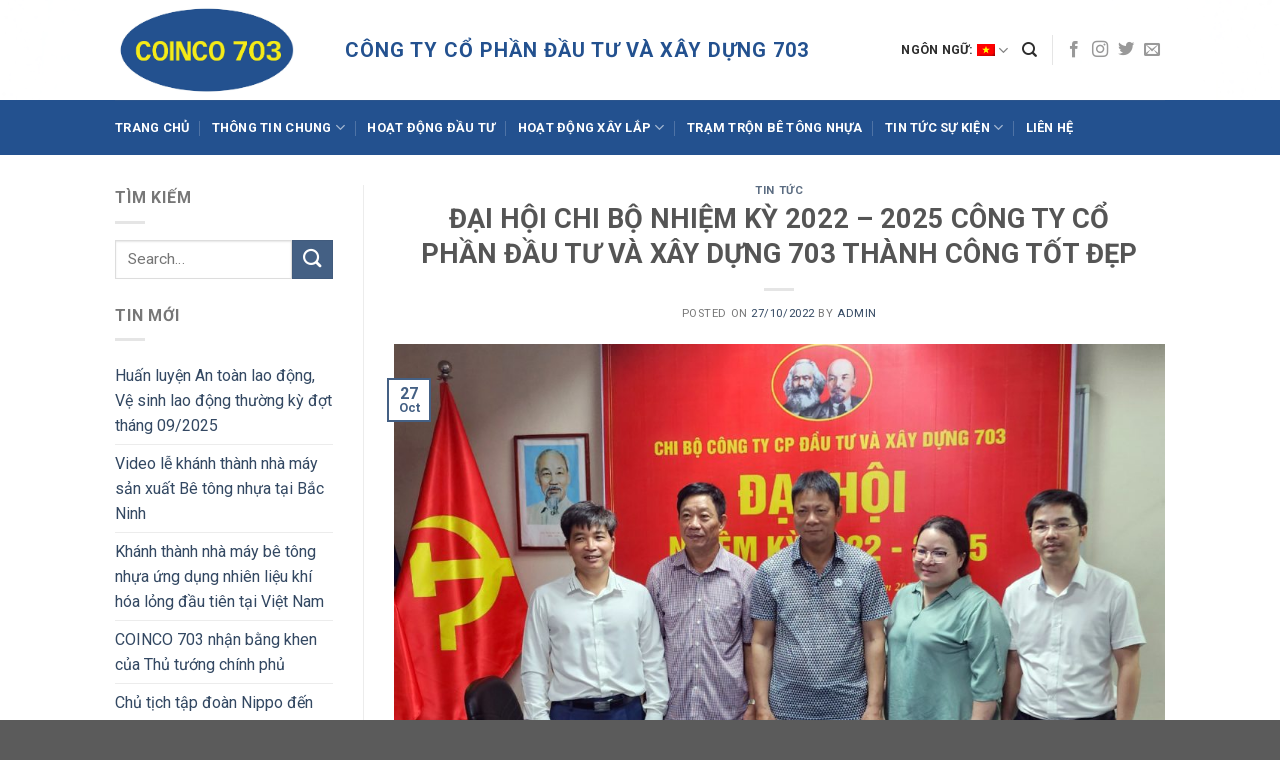

--- FILE ---
content_type: text/html; charset=UTF-8
request_url: http://coinco703.com.vn/dai-hoi-chi-bo-nhiem-ky-2022-2025-cong-ty-co-phan-dau-tu-va-xay-dung-703-thanh-cong-tot-dep/
body_size: 12204
content:
<!DOCTYPE html>
<!--[if IE 9 ]> <html lang="vi" class="ie9 loading-site no-js"> <![endif]-->
<!--[if IE 8 ]> <html lang="vi" class="ie8 loading-site no-js"> <![endif]-->
<!--[if (gte IE 9)|!(IE)]><!--><html lang="vi" class="loading-site no-js"> <!--<![endif]-->
<head>
	<meta charset="UTF-8"/>
	<link rel="profile" href="http://gmpg.org/xfn/11"/>
	<link rel="pingback" href="http://coinco703.com.vn/xmlrpc.php"/>

	<script>(function(html){html.className=html.className.replace(/\bno-js\b/,'js')})(document.documentElement);</script>
<title>ĐẠI HỘI CHI BỘ NHIỆM KỲ 2022 &#8211; 2025 CÔNG TY CỔ PHẦN ĐẦU TƯ VÀ XÂY DỰNG 703 THÀNH CÔNG TỐT ĐẸP &#8211; Coinco703</title>
<meta name="viewport" content="width=device-width, initial-scale=1, maximum-scale=1"/><link rel='dns-prefetch' href='//fonts.googleapis.com'/>
<link rel='dns-prefetch' href='//s.w.org'/>
<link rel="alternate" type="application/rss+xml" title="Dòng thông tin Coinco703 &raquo;" href="http://coinco703.com.vn/feed/"/>
<link rel="alternate" type="application/rss+xml" title="Dòng phản hồi Coinco703 &raquo;" href="http://coinco703.com.vn/comments/feed/"/>
<link rel="alternate" type="application/rss+xml" title="Coinco703 &raquo; ĐẠI HỘI CHI BỘ NHIỆM KỲ 2022 &#8211; 2025 CÔNG TY CỔ PHẦN ĐẦU TƯ VÀ XÂY DỰNG 703 THÀNH CÔNG TỐT ĐẸP Dòng phản hồi" href="http://coinco703.com.vn/dai-hoi-chi-bo-nhiem-ky-2022-2025-cong-ty-co-phan-dau-tu-va-xay-dung-703-thanh-cong-tot-dep/feed/"/>
		<script type="text/javascript">window._wpemojiSettings={"baseUrl":"https:\/\/s.w.org\/images\/core\/emoji\/13.0.1\/72x72\/","ext":".png","svgUrl":"https:\/\/s.w.org\/images\/core\/emoji\/13.0.1\/svg\/","svgExt":".svg","source":{"concatemoji":"http:\/\/coinco703.com.vn\/wp-includes\/js\/wp-emoji-release.min.js?ver=5.6.16"}};!function(e,a,t){var n,r,o,i=a.createElement("canvas"),p=i.getContext&&i.getContext("2d");function s(e,t){var a=String.fromCharCode;p.clearRect(0,0,i.width,i.height),p.fillText(a.apply(this,e),0,0);e=i.toDataURL();return p.clearRect(0,0,i.width,i.height),p.fillText(a.apply(this,t),0,0),e===i.toDataURL()}function c(e){var t=a.createElement("script");t.src=e,t.defer=t.type="text/javascript",a.getElementsByTagName("head")[0].appendChild(t)}for(o=Array("flag","emoji"),t.supports={everything:!0,everythingExceptFlag:!0},r=0;r<o.length;r++)t.supports[o[r]]=function(e){if(!p||!p.fillText)return!1;switch(p.textBaseline="top",p.font="600 32px Arial",e){case"flag":return s([127987,65039,8205,9895,65039],[127987,65039,8203,9895,65039])?!1:!s([55356,56826,55356,56819],[55356,56826,8203,55356,56819])&&!s([55356,57332,56128,56423,56128,56418,56128,56421,56128,56430,56128,56423,56128,56447],[55356,57332,8203,56128,56423,8203,56128,56418,8203,56128,56421,8203,56128,56430,8203,56128,56423,8203,56128,56447]);case"emoji":return!s([55357,56424,8205,55356,57212],[55357,56424,8203,55356,57212])}return!1}(o[r]),t.supports.everything=t.supports.everything&&t.supports[o[r]],"flag"!==o[r]&&(t.supports.everythingExceptFlag=t.supports.everythingExceptFlag&&t.supports[o[r]]);t.supports.everythingExceptFlag=t.supports.everythingExceptFlag&&!t.supports.flag,t.DOMReady=!1,t.readyCallback=function(){t.DOMReady=!0},t.supports.everything||(n=function(){t.readyCallback()},a.addEventListener?(a.addEventListener("DOMContentLoaded",n,!1),e.addEventListener("load",n,!1)):(e.attachEvent("onload",n),a.attachEvent("onreadystatechange",function(){"complete"===a.readyState&&t.readyCallback()})),(n=t.source||{}).concatemoji?c(n.concatemoji):n.wpemoji&&n.twemoji&&(c(n.twemoji),c(n.wpemoji)))}(window,document,window._wpemojiSettings);</script>
		<style type="text/css">img.wp-smiley,img.emoji{display:inline!important;border:none!important;box-shadow:none!important;height:1em!important;width:1em!important;margin:0 .07em!important;vertical-align:-.1em!important;background:none!important;padding:0!important}</style>
	<style id='flatsome-icons-css' media='all'>@font-face{font-family:'fl-icons';font-display:block;src:url(/wp-content/themes/flatsome/assets/css/icons/fl-icons.eot);src:url(/wp-content/themes/flatsome/assets/css/icons/fl-icons.eot#iefix) format("embedded-opentype") , url(/wp-content/themes/flatsome/assets/css/icons/fl-icons.woff2) format("woff2") , url(/wp-content/themes/flatsome/assets/css/icons/fl-icons.ttf) format("truetype") , url(/wp-content/themes/flatsome/assets/css/icons/fl-icons.woff) format("woff") , url(/wp-content/themes/flatsome/assets/css/icons/fl-icons.svg#fl-icons) format("svg")}</style>
<link rel='stylesheet' id='flatsome-main-css' href='http://coinco703.com.vn/wp-content/themes/flatsome/assets/css/A.flatsome.css,qver=3.13.1.pagespeed.cf.zOwdahRktF.css' type='text/css' media='all'/>
<style id='flatsome-style-css' media='all'></style>
<link rel='stylesheet' id='flatsome-googlefonts-css' href='//fonts.googleapis.com/css?family=Roboto%3Aregular%2C700%2Cregular%2C700%7CDancing+Script%3Aregular%2C400&#038;display=swap&#038;ver=3.9' type='text/css' media='all'/>
<script type='text/javascript' src='http://coinco703.com.vn/wp-includes/js/jquery/jquery.min.js,qver=3.5.1.pagespeed.jm.buo63cp1wa.js' id='jquery-core-js'></script>
<script type='text/javascript' src='http://coinco703.com.vn/wp-includes/js/jquery/jquery-migrate.min.js,qver=3.3.2.pagespeed.jm.Ws-UgblvVg.js' id='jquery-migrate-js'></script>
<link rel="https://api.w.org/" href="http://coinco703.com.vn/wp-json/"/><link rel="alternate" type="application/json" href="http://coinco703.com.vn/wp-json/wp/v2/posts/2076"/><link rel="EditURI" type="application/rsd+xml" title="RSD" href="http://coinco703.com.vn/xmlrpc.php?rsd"/>
<link rel="wlwmanifest" type="application/wlwmanifest+xml" href="http://coinco703.com.vn/wp-includes/wlwmanifest.xml"/> 
<meta name="generator" content="WordPress 5.6.16"/>
<link rel="canonical" href="http://coinco703.com.vn/dai-hoi-chi-bo-nhiem-ky-2022-2025-cong-ty-co-phan-dau-tu-va-xay-dung-703-thanh-cong-tot-dep/"/>
<link rel='shortlink' href='http://coinco703.com.vn/?p=2076'/>
<link rel="alternate" type="application/json+oembed" href="http://coinco703.com.vn/wp-json/oembed/1.0/embed?url=http%3A%2F%2Fcoinco703.com.vn%2Fdai-hoi-chi-bo-nhiem-ky-2022-2025-cong-ty-co-phan-dau-tu-va-xay-dung-703-thanh-cong-tot-dep%2F"/>
<link rel="alternate" type="text/xml+oembed" href="http://coinco703.com.vn/wp-json/oembed/1.0/embed?url=http%3A%2F%2Fcoinco703.com.vn%2Fdai-hoi-chi-bo-nhiem-ky-2022-2025-cong-ty-co-phan-dau-tu-va-xay-dung-703-thanh-cong-tot-dep%2F&#038;format=xml"/>

<link rel="stylesheet" href="http://coinco703.com.vn/wp-content/plugins/count-per-day/A.counter.css.pagespeed.cf.ThitsCV5x5.css" type="text/css"/>
<style type="text/css">.qtranxs_flag_en{background-image:url(http://nhavietxinh.vn/coinco/wp-content/plugins/qtranslate-x/flags/gb.png);background-repeat:no-repeat}.qtranxs_flag_de{background-image:url(http://nhavietxinh.vn/coinco/wp-content/plugins/qtranslate-x/flags/de.png);background-repeat:no-repeat}</style>
<link hreflang="vi" href="http://coinco703.com.vn/dai-hoi-chi-bo-nhiem-ky-2022-2025-cong-ty-co-phan-dau-tu-va-xay-dung-703-thanh-cong-tot-dep/?lang=vi" rel="alternate"/>
<link hreflang="en" href="http://coinco703.com.vn/dai-hoi-chi-bo-nhiem-ky-2022-2025-cong-ty-co-phan-dau-tu-va-xay-dung-703-thanh-cong-tot-dep/?lang=en" rel="alternate"/>
<link hreflang="x-default" href="http://coinco703.com.vn/dai-hoi-chi-bo-nhiem-ky-2022-2025-cong-ty-co-phan-dau-tu-va-xay-dung-703-thanh-cong-tot-dep/" rel="alternate"/>
<meta name="generator" content="qTranslate-X 3.4.6.8"/>
<style>.bg{opacity:0;transition:opacity 1s;-webkit-transition:opacity 1s}.bg-loaded{opacity:1}</style><!--[if IE]><link rel="stylesheet" type="text/css" href="http://coinco703.com.vn/wp-content/themes/flatsome/assets/css/ie-fallback.css"><script src="//cdnjs.cloudflare.com/ajax/libs/html5shiv/3.6.1/html5shiv.js"></script><script>var head = document.getElementsByTagName('head')[0],style = document.createElement('style');style.type = 'text/css';style.styleSheet.cssText = ':before,:after{content:none !important';head.appendChild(style);setTimeout(function(){head.removeChild(style);}, 0);</script><script src="http://coinco703.com.vn/wp-content/themes/flatsome/assets/libs/ie-flexibility.js"></script><![endif]--><link rel="icon" href="http://coinco703.com.vn/wp-content/uploads/2020/12/cropped-Logo_nho-scaled-1-32x32.jpg.pagespeed.ce.0DNOb6pc4Z.jpg" sizes="32x32"/>
<link rel="icon" href="http://coinco703.com.vn/wp-content/uploads/2020/12/cropped-Logo_nho-scaled-1-192x192.jpg.pagespeed.ce.EBd8UfAyrf.jpg" sizes="192x192"/>
<link rel="apple-touch-icon" href="http://coinco703.com.vn/wp-content/uploads/2020/12/cropped-Logo_nho-scaled-1-180x180.jpg.pagespeed.ce.cJuthu0j3C.jpg"/>
<meta name="msapplication-TileImage" content="http://coinco703.com.vn/wp-content/uploads/2020/12/cropped-Logo_nho-scaled-1-270x270.jpg"/>
<style id="custom-css" type="text/css">:root{--primary-color:#446084}.header-main{height:100px}#logo img{max-height:100px}#logo{width:200px}.header-bottom{min-height:55px}.header-top{min-height:30px}.transparent .header-main{height:90px}.transparent #logo img{max-height:90px}.has-transparent+.page-title:first-of-type,.has-transparent+#main>.page-title,.has-transparent+#main>div>.page-title,.has-transparent+#main .page-header-wrapper:first-of-type .page-title{padding-top:140px}.header.show-on-scroll,.stuck .header-main{height:70px!important}.stuck #logo img{max-height:70px!important}.header-bg-image{background-image:url(http://coinco703.com.vn/wp-content/uploads/2020/12/abstract-white-background-1.jpg.pagespeed.ce.EHgKK4FKLC.jpg)}.header-bg-image{background-repeat:repeat}.header-bottom{background-color:#23518f}.header-main .nav>li>a{line-height:16px}@media (max-width:549px){.header-main{height:70px}#logo img{max-height:70px}}[data-icon-label]:after, .secondary.is-underline:hover,.secondary.is-outline:hover,.icon-label,.button.secondary:not(.is-outline),.button.alt:not(.is-outline), .badge-inner.on-sale, .button.checkout, .single_add_to_cart_button, .current .breadcrumb-step{background-color:#446084}[data-text-bg="secondary"]{background-color:#446084}.secondary.is-underline,.secondary.is-link,.secondary.is-outline,.stars a.active,.star-rating:before,.woocommerce-page .star-rating:before,.star-rating span:before,.color-secondary{color:#446084}[data-text-color="secondary"]{color:#446084!important}.secondary.is-outline:hover{border-color:#446084}@media screen and (max-width:549px){body{font-size:100%}}body{font-family:"Roboto",sans-serif}body{font-weight:0}.nav>li>a{font-family:"Roboto",sans-serif}.mobile-sidebar-levels-2 .nav>li>ul>li>a{font-family:"Roboto",sans-serif}.nav>li>a{font-weight:700}.mobile-sidebar-levels-2 .nav>li>ul>li>a{font-weight:700}h1,h2,h3,h4,h5,h6,.heading-font,.off-canvas-center .nav-sidebar.nav-vertical>li>a{font-family:"Roboto",sans-serif}h1,h2,h3,h4,h5,h6,.heading-font,.banner h1,.banner h2{font-weight:700}.alt-font{font-family:"Dancing Script",sans-serif}.alt-font{font-weight:400!important}.header:not(.transparent) .header-nav-main.nav > li > a {color:#2d2d2d}.header:not(.transparent) .header-nav-main.nav > li > a:hover,.header:not(.transparent) .header-nav-main.nav > li.active > a,.header:not(.transparent) .header-nav-main.nav > li.current > a,.header:not(.transparent) .header-nav-main.nav > li > a.active,.header:not(.transparent) .header-nav-main.nav > li > a.current{color:#ee2}.header-nav-main.nav-line-bottom>li>a:before,.header-nav-main.nav-line-grow>li>a:before,.header-nav-main.nav-line>li>a:before,.header-nav-main.nav-box>li>a:hover,.header-nav-main.nav-box>li.active>a,.header-nav-main.nav-pills>li>a:hover,.header-nav-main.nav-pills>li.active>a{color:#fff!important;background-color:#ee2}.header:not(.transparent) .header-bottom-nav.nav > li > a{color:#fff}.header:not(.transparent) .header-bottom-nav.nav > li > a:hover,.header:not(.transparent) .header-bottom-nav.nav > li.active > a,.header:not(.transparent) .header-bottom-nav.nav > li.current > a,.header:not(.transparent) .header-bottom-nav.nav > li > a.active,.header:not(.transparent) .header-bottom-nav.nav > li > a.current{color:#f5eb18}.header-bottom-nav.nav-line-bottom>li>a:before,.header-bottom-nav.nav-line-grow>li>a:before,.header-bottom-nav.nav-line>li>a:before,.header-bottom-nav.nav-box>li>a:hover,.header-bottom-nav.nav-box>li.active>a,.header-bottom-nav.nav-pills>li>a:hover,.header-bottom-nav.nav-pills>li.active>a{color:#fff!important;background-color:#f5eb18}.label-new.menu-item>a:after{content:"New"}.label-hot.menu-item>a:after{content:"Hot"}.label-sale.menu-item>a:after{content:"Sale"}.label-popular.menu-item>a:after{content:"Popular"}</style></head>

<body class="post-template-default single single-post postid-2076 single-format-standard lightbox nav-dropdown-has-arrow nav-dropdown-has-shadow nav-dropdown-has-border">


<a class="skip-link screen-reader-text" href="#main">Skip to content</a>

<div id="wrapper">

	
	<header id="header" class="header has-sticky sticky-jump">
		<div class="header-wrapper">
			<div id="masthead" class="header-main ">
      <div class="header-inner flex-row container logo-left medium-logo-center" role="navigation">

          <!-- Logo -->
          <div id="logo" class="flex-col logo">
            <!-- Header logo -->
<a href="http://coinco703.com.vn/" title="Coinco703 - CÔNG TY CỔ PHẦN ĐẦU TƯ VÀ XÂY DỰNG 703" rel="home">
    <img width="200" height="100" src="http://coinco703.com.vn/wp-content/uploads/2016/06/Logo_nho.jpg.pagespeed.ce.4XsntMaPz7.jpg" class="header_logo header-logo" alt="Coinco703"/><img width="200" height="100" src="http://coinco703.com.vn/wp-content/uploads/2016/06/Logo_nho.jpg.pagespeed.ce.4XsntMaPz7.jpg" class="header-logo-dark" alt="Coinco703"/></a>
          </div>

          <!-- Mobile Left Elements -->
          <div class="flex-col show-for-medium flex-left">
            <ul class="mobile-nav nav nav-left ">
              <li class="nav-icon has-icon">
  		<a href="#" data-open="#main-menu" data-pos="left" data-bg="main-menu-overlay" data-color="" class="is-small" aria-label="Menu" aria-controls="main-menu" aria-expanded="false">
		
		  <i class="icon-menu"></i>
		  		</a>
	</li>            </ul>
          </div>

          <!-- Left Elements -->
          <div class="flex-col hide-for-medium flex-left
            flex-grow">
            <ul class="header-nav header-nav-main nav nav-left  nav-uppercase">
              <li class="html custom html_topbar_right"><strong class="uppercase" style="font-size: 20px; color: #23518f">CÔNG TY CỔ PHẦN ĐẦU TƯ VÀ XÂY DỰNG 703
</strong></li>            </ul>
          </div>

          <!-- Right Elements -->
          <div class="flex-col hide-for-medium flex-right">
            <ul class="header-nav header-nav-main nav nav-right  nav-uppercase">
              <li id="menu-item-1363" class="qtranxs-lang-menu qtranxs-lang-menu-vi menu-item menu-item-type-custom menu-item-object-custom menu-item-has-children menu-item-1363 menu-item-design-default has-dropdown"><a title="Tiếng Việt" href="#" class="nav-top-link">Ngôn ngữ:&nbsp;<img src="http://coinco703.com.vn/wp-content/plugins/qtranslate-x/flags/vn.png.pagespeed.ce.gEt4CP5N_I.png" alt="Tiếng Việt"/><i class="icon-angle-down"></i></a>
<ul class="sub-menu nav-dropdown nav-dropdown-default">
	<li id="menu-item-1364" class="qtranxs-lang-menu-item qtranxs-lang-menu-item-vi menu-item menu-item-type-custom menu-item-object-custom menu-item-1364"><a title="Tiếng Việt" href="http://coinco703.com.vn/dai-hoi-chi-bo-nhiem-ky-2022-2025-cong-ty-co-phan-dau-tu-va-xay-dung-703-thanh-cong-tot-dep/?lang=vi"><img src="http://coinco703.com.vn/wp-content/plugins/qtranslate-x/flags/vn.png.pagespeed.ce.gEt4CP5N_I.png" alt="Tiếng Việt"/>&nbsp;Tiếng Việt</a></li>
	<li id="menu-item-1365" class="qtranxs-lang-menu-item qtranxs-lang-menu-item-en menu-item menu-item-type-custom menu-item-object-custom menu-item-1365"><a title="English" href="http://coinco703.com.vn/dai-hoi-chi-bo-nhiem-ky-2022-2025-cong-ty-co-phan-dau-tu-va-xay-dung-703-thanh-cong-tot-dep/?lang=en"><img src="http://coinco703.com.vn/wp-content/plugins/qtranslate-x/flags/gb.png.pagespeed.ce.w314CMjBd6.png" alt="English"/>&nbsp;English</a></li>
</ul>
</li>
<li class="header-search header-search-dropdown has-icon has-dropdown menu-item-has-children">
		<a href="#" aria-label="Search" class="is-small"><i class="icon-search"></i></a>
		<ul class="nav-dropdown nav-dropdown-default">
	 	<li class="header-search-form search-form html relative has-icon">
	<div class="header-search-form-wrapper">
		<div class="searchform-wrapper ux-search-box relative is-normal"><form method="get" class="searchform" action="http://coinco703.com.vn/" role="search">
		<div class="flex-row relative">
			<div class="flex-col flex-grow">
	   	   <input type="search" class="search-field mb-0" name="s" value="" id="s" placeholder="Search&hellip;"/>
			</div>
			<div class="flex-col">
				<button type="submit" class="ux-search-submit submit-button secondary button icon mb-0" aria-label="Submit">
					<i class="icon-search"></i>				</button>
			</div>
		</div>
    <div class="live-search-results text-left z-top"></div>
</form>
</div>	</div>
</li>	</ul>
</li>
<li class="header-divider"></li><li class="html header-social-icons ml-0">
	<div class="social-icons follow-icons"><a href="http://url" target="_blank" data-label="Facebook" rel="noopener noreferrer nofollow" class="icon plain facebook tooltip" title="Follow on Facebook"><i class="icon-facebook"></i></a><a href="http://url" target="_blank" rel="noopener noreferrer nofollow" data-label="Instagram" class="icon plain  instagram tooltip" title="Follow on Instagram"><i class="icon-instagram"></i></a><a href="http://url" target="_blank" data-label="Twitter" rel="noopener noreferrer nofollow" class="icon plain  twitter tooltip" title="Follow on Twitter"><i class="icon-twitter"></i></a><a href="mailto:your@email" data-label="E-mail" rel="nofollow" class="icon plain  email tooltip" title="Send us an email"><i class="icon-envelop"></i></a></div></li>            </ul>
          </div>

          <!-- Mobile Right Elements -->
          <div class="flex-col show-for-medium flex-right">
            <ul class="mobile-nav nav nav-right ">
              <li class="qtranxs-lang-menu qtranxs-lang-menu-vi menu-item menu-item-type-custom menu-item-object-custom menu-item-has-children menu-item-1363 menu-item-design-default has-dropdown"><a title="Tiếng Việt" href="#" class="nav-top-link">Ngôn ngữ:&nbsp;<img src="http://coinco703.com.vn/wp-content/plugins/qtranslate-x/flags/vn.png.pagespeed.ce.gEt4CP5N_I.png" alt="Tiếng Việt"/><i class="icon-angle-down"></i></a>
<ul class="sub-menu nav-dropdown nav-dropdown-default">
	<li class="qtranxs-lang-menu-item qtranxs-lang-menu-item-vi menu-item menu-item-type-custom menu-item-object-custom menu-item-1364"><a title="Tiếng Việt" href="http://coinco703.com.vn/dai-hoi-chi-bo-nhiem-ky-2022-2025-cong-ty-co-phan-dau-tu-va-xay-dung-703-thanh-cong-tot-dep/?lang=vi"><img src="http://coinco703.com.vn/wp-content/plugins/qtranslate-x/flags/vn.png.pagespeed.ce.gEt4CP5N_I.png" alt="Tiếng Việt"/>&nbsp;Tiếng Việt</a></li>
	<li class="qtranxs-lang-menu-item qtranxs-lang-menu-item-en menu-item menu-item-type-custom menu-item-object-custom menu-item-1365"><a title="English" href="http://coinco703.com.vn/dai-hoi-chi-bo-nhiem-ky-2022-2025-cong-ty-co-phan-dau-tu-va-xay-dung-703-thanh-cong-tot-dep/?lang=en"><img src="http://coinco703.com.vn/wp-content/plugins/qtranslate-x/flags/gb.png.pagespeed.ce.w314CMjBd6.png" alt="English"/>&nbsp;English</a></li>
</ul>
</li>
            </ul>
          </div>

      </div>
     
            <div class="container"><div class="top-divider full-width"></div></div>
      </div><div id="wide-nav" class="header-bottom wide-nav nav-dark hide-for-medium">
    <div class="flex-row container">

                        <div class="flex-col hide-for-medium flex-left">
                <ul class="nav header-nav header-bottom-nav nav-left  nav-divided nav-uppercase">
                    <li id="menu-item-246" class="menu-item menu-item-type-custom menu-item-object-custom menu-item-home menu-item-246 menu-item-design-default"><a href="http://coinco703.com.vn/" class="nav-top-link">Trang Chủ</a></li>
<li id="menu-item-247" class="menu-item menu-item-type-taxonomy menu-item-object-category menu-item-has-children menu-item-247 menu-item-design-default has-dropdown"><a href="http://coinco703.com.vn/category/gioi-thieu-cong-ty/" class="nav-top-link">Thông tin chung<i class="icon-angle-down"></i></a>
<ul class="sub-menu nav-dropdown nav-dropdown-default">
	<li id="menu-item-1734" class="menu-item menu-item-type-post_type menu-item-object-post menu-item-1734"><a href="http://coinco703.com.vn/coinco-703/">Thư ngỏ</a></li>
	<li id="menu-item-252" class="menu-item menu-item-type-post_type menu-item-object-post menu-item-252"><a href="http://coinco703.com.vn/thong-tin-chung-ve-cong-ty/">Thông tin chung</a></li>
	<li id="menu-item-369" class="menu-item menu-item-type-post_type menu-item-object-post menu-item-369"><a href="http://coinco703.com.vn/cac-don-vi-thanh-vien/">Các đơn vị thành viên</a></li>
	<li id="menu-item-253" class="menu-item menu-item-type-post_type menu-item-object-post menu-item-253"><a href="http://coinco703.com.vn/doi-ngu-nhan-su-cua-cong-ty/">Sơ đồ tổ chức và Cán bộ chủ chốt</a></li>
	<li id="menu-item-1786" class="menu-item menu-item-type-post_type menu-item-object-page menu-item-1786"><a href="http://coinco703.com.vn/ho-so-nang-luc/">Hồ sơ năng lực</a></li>
	<li id="menu-item-1546" class="menu-item menu-item-type-post_type menu-item-object-page menu-item-1546"><a href="http://coinco703.com.vn/cong-tac-an-toan-lao-dong-hse/">Kế Hoạch Y tế – An toàn – Môi trường (HSE)</a></li>
</ul>
</li>
<li id="menu-item-248" class="menu-item menu-item-type-taxonomy menu-item-object-category menu-item-248 menu-item-design-default"><a href="http://coinco703.com.vn/category/hoat-dong-dau-tu/" class="nav-top-link">Hoạt động đầu tư</a></li>
<li id="menu-item-249" class="menu-item menu-item-type-taxonomy menu-item-object-category menu-item-has-children menu-item-249 menu-item-design-default has-dropdown"><a href="http://coinco703.com.vn/category/hoat-dong-xay-lap/" class="nav-top-link">Hoạt động xây lắp<i class="icon-angle-down"></i></a>
<ul class="sub-menu nav-dropdown nav-dropdown-default">
	<li id="menu-item-385" class="menu-item menu-item-type-taxonomy menu-item-object-category menu-item-385"><a href="http://coinco703.com.vn/category/hoat-dong-xay-lap/dang-thi-cong/">Dự án đang thi công</a></li>
	<li id="menu-item-384" class="menu-item menu-item-type-taxonomy menu-item-object-category menu-item-384"><a href="http://coinco703.com.vn/category/hoat-dong-xay-lap/du-an-hoan-thanh/">Dự án đã hoàn thành</a></li>
</ul>
</li>
<li id="menu-item-402" class="menu-item menu-item-type-taxonomy menu-item-object-category menu-item-402 menu-item-design-default"><a href="http://coinco703.com.vn/category/tram-tron-be-tong-nhua/" class="nav-top-link">Trạm trộn bê tông nhựa</a></li>
<li id="menu-item-250" class="menu-item menu-item-type-taxonomy menu-item-object-category current-post-ancestor menu-item-has-children menu-item-250 menu-item-design-default has-dropdown"><a href="http://coinco703.com.vn/category/tin-tuc-su-kien/" class="nav-top-link">Tin tức sự kiện<i class="icon-angle-down"></i></a>
<ul class="sub-menu nav-dropdown nav-dropdown-default">
	<li id="menu-item-379" class="menu-item menu-item-type-taxonomy menu-item-object-category current-post-ancestor current-menu-parent current-post-parent menu-item-379 active"><a href="http://coinco703.com.vn/category/tin-tuc-su-kien/tin-tuc/">Tin tức</a></li>
	<li id="menu-item-381" class="menu-item menu-item-type-taxonomy menu-item-object-category menu-item-381"><a href="http://coinco703.com.vn/category/tin-tuc-su-kien/tin-cong-ty/">Tin công ty</a></li>
	<li id="menu-item-380" class="menu-item menu-item-type-taxonomy menu-item-object-category menu-item-380"><a href="http://coinco703.com.vn/category/tin-tuc-su-kien/quan-he-co-dong/">Quan hệ cổ đông</a></li>
	<li id="menu-item-382" class="menu-item menu-item-type-taxonomy menu-item-object-category menu-item-382"><a href="http://coinco703.com.vn/category/tin-tuc-su-kien/tuyen-dung/">Tin tức tuyển dụng</a></li>
</ul>
</li>
<li id="menu-item-251" class="menu-item menu-item-type-post_type menu-item-object-page menu-item-251 menu-item-design-default"><a href="http://coinco703.com.vn/lien-he/" class="nav-top-link">Liên hệ</a></li>
                </ul>
            </div>
            
            
                        <div class="flex-col hide-for-medium flex-right flex-grow">
              <ul class="nav header-nav header-bottom-nav nav-right  nav-divided nav-uppercase">
                                 </ul>
            </div>
            
            
    </div>
</div>

<div class="header-bg-container fill"><div class="header-bg-image fill"></div><div class="header-bg-color fill"></div></div>		</div>
	</header>

	
	<main id="main" class="">

<div id="content" class="blog-wrapper blog-single page-wrapper">
	
<div class="row row-large row-divided ">

	<div class="post-sidebar large-3 col">
				<div id="secondary" class="widget-area " role="complementary">
		<aside id="search-2" class="widget widget_search"><span class="widget-title "><span>Tìm kiếm</span></span><div class="is-divider small"></div><form method="get" class="searchform" action="http://coinco703.com.vn/" role="search">
		<div class="flex-row relative">
			<div class="flex-col flex-grow">
	   	   <input type="search" class="search-field mb-0" name="s" value="" id="s" placeholder="Search&hellip;"/>
			</div>
			<div class="flex-col">
				<button type="submit" class="ux-search-submit submit-button secondary button icon mb-0" aria-label="Submit">
					<i class="icon-search"></i>				</button>
			</div>
		</div>
    <div class="live-search-results text-left z-top"></div>
</form>
</aside>
		<aside id="recent-posts-2" class="widget widget_recent_entries">
		<span class="widget-title "><span>Tin mới</span></span><div class="is-divider small"></div>
		<ul>
											<li>
					<a href="http://coinco703.com.vn/huan-luyen-an-toan-lao-dong-ve-sinh-lao-dong-thuong-ky-dot-thang-09-2025/">Huấn luyện An toàn lao động, Vệ sinh lao động thường kỳ đợt tháng 09/2025</a>
									</li>
											<li>
					<a href="http://coinco703.com.vn/video-le-khanh-thanh-nha-may-san-xuat-be-tong-nhua-tai-bac-ninh/">Video lễ khánh thành nhà máy sản xuất Bê tông nhựa tại Bắc Ninh</a>
									</li>
											<li>
					<a href="http://coinco703.com.vn/khanh-thanh-nha-may-be-tong-nhua-ung-dung-nhien-lieu-khi-hoa-long-dau-tien-tai-viet-nam/">Khánh thành nhà máy bê tông nhựa ứng dụng nhiên liệu khí hóa lỏng đầu tiên tại Việt Nam</a>
									</li>
											<li>
					<a href="http://coinco703.com.vn/coinco-703-nhan-bang-khen-cua-thu-tuong-chinh-phu/">COINCO 703 nhận bằng khen của Thủ tướng chính phủ</a>
									</li>
											<li>
					<a href="http://coinco703.com.vn/ong-yoshikawa-yoshikazu-chu-tich-tap-doan-nippo-den-tham-tru-so-coinco-703/">Chủ tịch tập đoàn Nippo đến thăm trụ sở COINCO 703 và Nhà máy sản xuất Bê tông nhựa chất lượng cao tại Bắc Ninh</a>
									</li>
					</ul>

		</aside></div>
			</div>

	<div class="large-9 col medium-col-first">
		


<article id="post-2076" class="post-2076 post type-post status-publish format-standard has-post-thumbnail hentry category-tin-tuc">
	<div class="article-inner ">
		<header class="entry-header">
	<div class="entry-header-text entry-header-text-top text-center">
		<h6 class="entry-category is-xsmall">
	<a href="http://coinco703.com.vn/category/tin-tuc-su-kien/tin-tuc/" rel="category tag">Tin tức</a></h6>

<h1 class="entry-title">ĐẠI HỘI CHI BỘ NHIỆM KỲ 2022 &#8211; 2025 CÔNG TY CỔ PHẦN ĐẦU TƯ VÀ XÂY DỰNG 703 THÀNH CÔNG TỐT ĐẸP</h1>
<div class="entry-divider is-divider small"></div>

	<div class="entry-meta uppercase is-xsmall">
		<span class="posted-on">Posted on <a href="http://coinco703.com.vn/dai-hoi-chi-bo-nhiem-ky-2022-2025-cong-ty-co-phan-dau-tu-va-xay-dung-703-thanh-cong-tot-dep/" rel="bookmark"><time class="entry-date published updated" datetime="2022-10-27T01:51:39+00:00">27/10/2022</time></a></span><span class="byline"> by <span class="meta-author vcard"><a class="url fn n" href="http://coinco703.com.vn/author/admin/">admin</a></span></span>	</div>
	</div>
						<div class="entry-image relative">
				<a href="http://coinco703.com.vn/dai-hoi-chi-bo-nhiem-ky-2022-2025-cong-ty-co-phan-dau-tu-va-xay-dung-703-thanh-cong-tot-dep/">
    <img width="1020" height="640" src="http://coinco703.com.vn/wp-content/uploads/2022/10/Hop-CB-1024x643.jpg.pagespeed.ce.H-mjtTIZuY.jpg" class="attachment-large size-large wp-post-image" alt="" loading="lazy" srcset="http://coinco703.com.vn/wp-content/uploads/2022/10/Hop-CB-1024x643.jpg.pagespeed.ce.H-mjtTIZuY.jpg 1024w, http://coinco703.com.vn/wp-content/uploads/2022/10/Hop-CB-300x188.jpg.pagespeed.ce.7qnxAuO1uV.jpg 300w, http://coinco703.com.vn/wp-content/uploads/2022/10/Hop-CB-768x482.jpg.pagespeed.ce.Pse4g-nALW.jpg 768w, http://coinco703.com.vn/wp-content/uploads/2022/10/Hop-CB.jpg 1280w" sizes="(max-width: 1020px) 100vw, 1020px"/></a>
				<div class="badge absolute top post-date badge-outline">
	<div class="badge-inner">
		<span class="post-date-day">27</span><br>
		<span class="post-date-month is-small">Oct</span>
	</div>
</div>			</div>
			</header>
		<div class="entry-content single-page">

	<p>Được sự đồng ý của Đảng ủy khối doanh nghiệp quận Nam Từ Liêm, sáng ngày 09 tháng 9 năm 2022, chi bộ Công ty cổ phần Đầu tư và Xây dựng 703 đã tiến hành Đại hội chi bộ nhiệm kỳ 2022 – 2025; tham dự gồm có các đồng chí đảng viên trong chi bộ và ban lãnh đạo công ty.</p>
<p>Qua một ngày làm việc nghiêm túc, với tinh thần trách nhiệm, dân chủ, kỷ cương, Đại hội đã phát huy trí tuệ, thảo luận sôi nổi, phân tích sâu sắc với nhiều ý kiến chất lượng, tâm huyết và đi đến thống nhất cao với Báo cáo tổng kết nhiệm kỳ 2018 – 2022 và phương hướng nhiệm vụ 2022 – 2025; Đại hội đã bầu cấp ủy mới gồm 05 đồng chí, bầu Bí thư và Phó Bí thư chi bộ. Đại hội đã thông qua Nghị quyết và biểu thị quyết tâm cao, kêu gọi cán bộ, đảng viên và Nhân dân đoàn kết xung quanh chi bộ, bằng những việc làm cụ thể, thực hiện thắng lợi Nghị quyết Đại hội chi bộ  nhiệm kỳ 2022 – 2025./.</p>

	
	<div class="blog-share text-center"><div class="is-divider medium"></div><div class="social-icons share-icons share-row relative"><a href="whatsapp://send?text=%C4%90%E1%BA%A0I%20H%E1%BB%98I%20CHI%20B%E1%BB%98%20NHI%E1%BB%86M%20K%E1%BB%B2%202022%20%26%238211%3B%202025%20C%C3%94NG%20TY%20C%E1%BB%94%20PH%E1%BA%A6N%20%C4%90%E1%BA%A6U%20T%C6%AF%20V%C3%80%20X%C3%82Y%20D%E1%BB%B0NG%20703%20TH%C3%80NH%20C%C3%94NG%20T%E1%BB%90T%20%C4%90%E1%BA%B8P - http://coinco703.com.vn/dai-hoi-chi-bo-nhiem-ky-2022-2025-cong-ty-co-phan-dau-tu-va-xay-dung-703-thanh-cong-tot-dep/" data-action="share/whatsapp/share" class="icon button circle is-outline tooltip whatsapp show-for-medium" title="Share on WhatsApp"><i class="icon-whatsapp"></i></a><a href="//www.facebook.com/sharer.php?u=http://coinco703.com.vn/dai-hoi-chi-bo-nhiem-ky-2022-2025-cong-ty-co-phan-dau-tu-va-xay-dung-703-thanh-cong-tot-dep/" data-label="Facebook" onclick="window.open(this.href,this.title,'width=500,height=500,top=300px,left=300px');  return false;" rel="noopener noreferrer nofollow" target="_blank" class="icon button circle is-outline tooltip facebook" title="Share on Facebook"><i class="icon-facebook"></i></a><a href="//twitter.com/share?url=http://coinco703.com.vn/dai-hoi-chi-bo-nhiem-ky-2022-2025-cong-ty-co-phan-dau-tu-va-xay-dung-703-thanh-cong-tot-dep/" onclick="window.open(this.href,this.title,'width=500,height=500,top=300px,left=300px');  return false;" rel="noopener noreferrer nofollow" target="_blank" class="icon button circle is-outline tooltip twitter" title="Share on Twitter"><i class="icon-twitter"></i></a><a href="mailto:enteryour@addresshere.com?subject=%C4%90%E1%BA%A0I%20H%E1%BB%98I%20CHI%20B%E1%BB%98%20NHI%E1%BB%86M%20K%E1%BB%B2%202022%20%26%238211%3B%202025%20C%C3%94NG%20TY%20C%E1%BB%94%20PH%E1%BA%A6N%20%C4%90%E1%BA%A6U%20T%C6%AF%20V%C3%80%20X%C3%82Y%20D%E1%BB%B0NG%20703%20TH%C3%80NH%20C%C3%94NG%20T%E1%BB%90T%20%C4%90%E1%BA%B8P&amp;body=Check%20this%20out:%20http://coinco703.com.vn/dai-hoi-chi-bo-nhiem-ky-2022-2025-cong-ty-co-phan-dau-tu-va-xay-dung-703-thanh-cong-tot-dep/" rel="nofollow" class="icon button circle is-outline tooltip email" title="Email to a Friend"><i class="icon-envelop"></i></a><a href="//pinterest.com/pin/create/button/?url=http://coinco703.com.vn/dai-hoi-chi-bo-nhiem-ky-2022-2025-cong-ty-co-phan-dau-tu-va-xay-dung-703-thanh-cong-tot-dep/&amp;media=http://coinco703.com.vn/wp-content/uploads/2022/10/Hop-CB-1024x643.jpg&amp;description=%C4%90%E1%BA%A0I%20H%E1%BB%98I%20CHI%20B%E1%BB%98%20NHI%E1%BB%86M%20K%E1%BB%B2%202022%20%26%238211%3B%202025%20C%C3%94NG%20TY%20C%E1%BB%94%20PH%E1%BA%A6N%20%C4%90%E1%BA%A6U%20T%C6%AF%20V%C3%80%20X%C3%82Y%20D%E1%BB%B0NG%20703%20TH%C3%80NH%20C%C3%94NG%20T%E1%BB%90T%20%C4%90%E1%BA%B8P" onclick="window.open(this.href,this.title,'width=500,height=500,top=300px,left=300px');  return false;" rel="noopener noreferrer nofollow" target="_blank" class="icon button circle is-outline tooltip pinterest" title="Pin on Pinterest"><i class="icon-pinterest"></i></a><a href="//www.linkedin.com/shareArticle?mini=true&url=http://coinco703.com.vn/dai-hoi-chi-bo-nhiem-ky-2022-2025-cong-ty-co-phan-dau-tu-va-xay-dung-703-thanh-cong-tot-dep/&title=%C4%90%E1%BA%A0I%20H%E1%BB%98I%20CHI%20B%E1%BB%98%20NHI%E1%BB%86M%20K%E1%BB%B2%202022%20%26%238211%3B%202025%20C%C3%94NG%20TY%20C%E1%BB%94%20PH%E1%BA%A6N%20%C4%90%E1%BA%A6U%20T%C6%AF%20V%C3%80%20X%C3%82Y%20D%E1%BB%B0NG%20703%20TH%C3%80NH%20C%C3%94NG%20T%E1%BB%90T%20%C4%90%E1%BA%B8P" onclick="window.open(this.href,this.title,'width=500,height=500,top=300px,left=300px');  return false;" rel="noopener noreferrer nofollow" target="_blank" class="icon button circle is-outline tooltip linkedin" title="Share on LinkedIn"><i class="icon-linkedin"></i></a></div></div></div>

	<footer class="entry-meta text-center">
		This entry was posted in <a href="http://coinco703.com.vn/category/tin-tuc-su-kien/tin-tuc/" rel="category tag">Tin tức</a>. Bookmark the <a href="http://coinco703.com.vn/dai-hoi-chi-bo-nhiem-ky-2022-2025-cong-ty-co-phan-dau-tu-va-xay-dung-703-thanh-cong-tot-dep/" title="Permalink to ĐẠI HỘI CHI BỘ NHIỆM KỲ 2022 &#8211; 2025 CÔNG TY CỔ PHẦN ĐẦU TƯ VÀ XÂY DỰNG 703 THÀNH CÔNG TỐT ĐẸP" rel="bookmark">permalink</a>.	</footer>


        <nav role="navigation" id="nav-below" class="navigation-post">
	<div class="flex-row next-prev-nav bt bb">
		<div class="flex-col flex-grow nav-prev text-left">
			    <div class="nav-previous"><a href="http://coinco703.com.vn/thong-bao-tuyen-dung-4/" rel="prev"><span class="hide-for-small"><i class="icon-angle-left"></i></span> THÔNG BÁO TUYỂN DỤNG</a></div>
		</div>
		<div class="flex-col flex-grow nav-next text-right">
			    <div class="nav-next"><a href="http://coinco703.com.vn/coinco-703-day-nhanh-tien-do-thi-cong-du-an-thanh-phan-dau-tu-xay-dung-doan-phan-thiet-dau-giay/" rel="next">COINCO 703 đẩy nhanh tiến độ thi công Dự án thành phần đầu tư xây dựng đoạn Phan Thiết – Dầu Giây <span class="hide-for-small"><i class="icon-angle-right"></i></span></a></div>		</div>
	</div>

	    </nav>

    	</div>
</article>




<div id="comments" class="comments-area">

	
	
	
		<div id="respond" class="comment-respond">
		<h3 id="reply-title" class="comment-reply-title">Trả lời <small><a rel="nofollow" id="cancel-comment-reply-link" href="/dai-hoi-chi-bo-nhiem-ky-2022-2025-cong-ty-co-phan-dau-tu-va-xay-dung-703-thanh-cong-tot-dep/#respond" style="display:none;">Hủy</a></small></h3><form action="http://coinco703.com.vn/wp-comments-post.php" method="post" id="commentform" class="comment-form" novalidate><p class="comment-notes"><span id="email-notes">Email của bạn sẽ không được hiển thị công khai.</span> Các trường bắt buộc được đánh dấu <span class="required">*</span></p><p class="comment-form-comment"><label for="comment">Bình luận</label> <textarea id="comment" name="comment" cols="45" rows="8" maxlength="65525" required="required"></textarea></p><p class="comment-form-author"><label for="author">Tên <span class="required">*</span></label> <input id="author" name="author" type="text" value="" size="30" maxlength="245" required='required'/></p>
<p class="comment-form-email"><label for="email">Email <span class="required">*</span></label> <input id="email" name="email" type="email" value="" size="30" maxlength="100" aria-describedby="email-notes" required='required'/></p>
<p class="comment-form-url"><label for="url">Trang web</label> <input id="url" name="url" type="url" value="" size="30" maxlength="200"/></p>
<p class="comment-form-cookies-consent"><input id="wp-comment-cookies-consent" name="wp-comment-cookies-consent" type="checkbox" value="yes"/> <label for="wp-comment-cookies-consent">Lưu tên của tôi, email, và trang web trong trình duyệt này cho lần bình luận kế tiếp của tôi.</label></p>
<p class="form-submit"><input name="submit" type="submit" id="submit" class="submit" value="Phản hồi"/> <input type='hidden' name='comment_post_ID' value='2076' id='comment_post_ID'/>
<input type='hidden' name='comment_parent' id='comment_parent' value='0'/>
</p></form>	</div><!-- #respond -->
	
</div>
	</div>

</div>

</div>


</main>

<footer id="footer" class="footer-wrapper">

	
<!-- FOOTER 1 -->
<div class="footer-widgets footer footer-1">
		<div class="row large-columns-1 mb-0">
	   		<div id="text-2" class="col pb-0 widget widget_text">			<div class="textwidget"></div>
		</div>        
		</div>
</div>

<!-- FOOTER 2 -->



<div class="absolute-footer dark medium-text-center small-text-center">
  <div class="container clearfix">

    
    <div class="footer-primary pull-left">
              <div class="menu-menu-container"><ul id="menu-menu-1" class="links footer-nav uppercase"><li class="menu-item menu-item-type-custom menu-item-object-custom menu-item-home menu-item-246"><a href="http://coinco703.com.vn/">Trang Chủ</a></li>
<li class="menu-item menu-item-type-taxonomy menu-item-object-category menu-item-has-children menu-item-247"><a href="http://coinco703.com.vn/category/gioi-thieu-cong-ty/">Thông tin chung</a></li>
<li class="menu-item menu-item-type-taxonomy menu-item-object-category menu-item-248"><a href="http://coinco703.com.vn/category/hoat-dong-dau-tu/">Hoạt động đầu tư</a></li>
<li class="menu-item menu-item-type-taxonomy menu-item-object-category menu-item-has-children menu-item-249"><a href="http://coinco703.com.vn/category/hoat-dong-xay-lap/">Hoạt động xây lắp</a></li>
<li class="menu-item menu-item-type-taxonomy menu-item-object-category menu-item-402"><a href="http://coinco703.com.vn/category/tram-tron-be-tong-nhua/">Trạm trộn bê tông nhựa</a></li>
<li class="menu-item menu-item-type-taxonomy menu-item-object-category current-post-ancestor menu-item-has-children menu-item-250"><a href="http://coinco703.com.vn/category/tin-tuc-su-kien/">Tin tức sự kiện</a></li>
<li class="menu-item menu-item-type-post_type menu-item-object-page menu-item-251"><a href="http://coinco703.com.vn/lien-he/">Liên hệ</a></li>
</ul></div>            <div class="copyright-footer">
        <h4>CÔNG TY CỔ PHẦN ĐẦU TƯ VÀ XÂY DỰNG 703</h4>
Địa chỉ : Tầng 2, tòa nhà CT1, Đường Ngô Thì Nhậm, P. Hà Cầu, Q.Hà Đông, Hà Nội.
<br/>
Điện thoại: 024. 37555418  | Hotline: 0968 702221


|  Email: 703coinco@gmail.com      </div>
          </div>
  </div>
</div>
<a href="#top" class="back-to-top button icon invert plain fixed bottom z-1 is-outline hide-for-medium circle" id="top-link"><i class="icon-angle-up"></i></a>

</footer>

</div>

<div id="main-menu" class="mobile-sidebar no-scrollbar mfp-hide">
	<div class="sidebar-menu no-scrollbar ">
		<ul class="nav nav-sidebar nav-vertical nav-uppercase">
			<li class="menu-item menu-item-type-custom menu-item-object-custom menu-item-home menu-item-246"><a href="http://coinco703.com.vn/">Trang Chủ</a></li>
<li class="menu-item menu-item-type-taxonomy menu-item-object-category menu-item-has-children menu-item-247"><a href="http://coinco703.com.vn/category/gioi-thieu-cong-ty/">Thông tin chung</a>
<ul class="sub-menu nav-sidebar-ul children">
	<li class="menu-item menu-item-type-post_type menu-item-object-post menu-item-1734"><a href="http://coinco703.com.vn/coinco-703/">Thư ngỏ</a></li>
	<li class="menu-item menu-item-type-post_type menu-item-object-post menu-item-252"><a href="http://coinco703.com.vn/thong-tin-chung-ve-cong-ty/">Thông tin chung</a></li>
	<li class="menu-item menu-item-type-post_type menu-item-object-post menu-item-369"><a href="http://coinco703.com.vn/cac-don-vi-thanh-vien/">Các đơn vị thành viên</a></li>
	<li class="menu-item menu-item-type-post_type menu-item-object-post menu-item-253"><a href="http://coinco703.com.vn/doi-ngu-nhan-su-cua-cong-ty/">Sơ đồ tổ chức và Cán bộ chủ chốt</a></li>
	<li class="menu-item menu-item-type-post_type menu-item-object-page menu-item-1786"><a href="http://coinco703.com.vn/ho-so-nang-luc/">Hồ sơ năng lực</a></li>
	<li class="menu-item menu-item-type-post_type menu-item-object-page menu-item-1546"><a href="http://coinco703.com.vn/cong-tac-an-toan-lao-dong-hse/">Kế Hoạch Y tế – An toàn – Môi trường (HSE)</a></li>
</ul>
</li>
<li class="menu-item menu-item-type-taxonomy menu-item-object-category menu-item-248"><a href="http://coinco703.com.vn/category/hoat-dong-dau-tu/">Hoạt động đầu tư</a></li>
<li class="menu-item menu-item-type-taxonomy menu-item-object-category menu-item-has-children menu-item-249"><a href="http://coinco703.com.vn/category/hoat-dong-xay-lap/">Hoạt động xây lắp</a>
<ul class="sub-menu nav-sidebar-ul children">
	<li class="menu-item menu-item-type-taxonomy menu-item-object-category menu-item-385"><a href="http://coinco703.com.vn/category/hoat-dong-xay-lap/dang-thi-cong/">Dự án đang thi công</a></li>
	<li class="menu-item menu-item-type-taxonomy menu-item-object-category menu-item-384"><a href="http://coinco703.com.vn/category/hoat-dong-xay-lap/du-an-hoan-thanh/">Dự án đã hoàn thành</a></li>
</ul>
</li>
<li class="menu-item menu-item-type-taxonomy menu-item-object-category menu-item-402"><a href="http://coinco703.com.vn/category/tram-tron-be-tong-nhua/">Trạm trộn bê tông nhựa</a></li>
<li class="menu-item menu-item-type-taxonomy menu-item-object-category current-post-ancestor menu-item-has-children menu-item-250"><a href="http://coinco703.com.vn/category/tin-tuc-su-kien/">Tin tức sự kiện</a>
<ul class="sub-menu nav-sidebar-ul children">
	<li class="menu-item menu-item-type-taxonomy menu-item-object-category current-post-ancestor current-menu-parent current-post-parent menu-item-379"><a href="http://coinco703.com.vn/category/tin-tuc-su-kien/tin-tuc/">Tin tức</a></li>
	<li class="menu-item menu-item-type-taxonomy menu-item-object-category menu-item-381"><a href="http://coinco703.com.vn/category/tin-tuc-su-kien/tin-cong-ty/">Tin công ty</a></li>
	<li class="menu-item menu-item-type-taxonomy menu-item-object-category menu-item-380"><a href="http://coinco703.com.vn/category/tin-tuc-su-kien/quan-he-co-dong/">Quan hệ cổ đông</a></li>
	<li class="menu-item menu-item-type-taxonomy menu-item-object-category menu-item-382"><a href="http://coinco703.com.vn/category/tin-tuc-su-kien/tuyen-dung/">Tin tức tuyển dụng</a></li>
</ul>
</li>
<li class="menu-item menu-item-type-post_type menu-item-object-page menu-item-251"><a href="http://coinco703.com.vn/lien-he/">Liên hệ</a></li>
<li class="header-search-form search-form html relative has-icon">
	<div class="header-search-form-wrapper">
		<div class="searchform-wrapper ux-search-box relative is-normal"><form method="get" class="searchform" action="http://coinco703.com.vn/" role="search">
		<div class="flex-row relative">
			<div class="flex-col flex-grow">
	   	   <input type="search" class="search-field mb-0" name="s" value="" id="s" placeholder="Search&hellip;"/>
			</div>
			<div class="flex-col">
				<button type="submit" class="ux-search-submit submit-button secondary button icon mb-0" aria-label="Submit">
					<i class="icon-search"></i>				</button>
			</div>
		</div>
    <div class="live-search-results text-left z-top"></div>
</form>
</div>	</div>
</li><li class="html header-social-icons ml-0">
	<div class="social-icons follow-icons"><a href="http://url" target="_blank" data-label="Facebook" rel="noopener noreferrer nofollow" class="icon plain facebook tooltip" title="Follow on Facebook"><i class="icon-facebook"></i></a><a href="http://url" target="_blank" rel="noopener noreferrer nofollow" data-label="Instagram" class="icon plain  instagram tooltip" title="Follow on Instagram"><i class="icon-instagram"></i></a><a href="http://url" target="_blank" data-label="Twitter" rel="noopener noreferrer nofollow" class="icon plain  twitter tooltip" title="Follow on Twitter"><i class="icon-twitter"></i></a><a href="mailto:your@email" data-label="E-mail" rel="nofollow" class="icon plain  email tooltip" title="Send us an email"><i class="icon-envelop"></i></a></div></li>		</ul>
	</div>
</div>
<script type='text/javascript' src='http://coinco703.com.vn/wp-content/themes/flatsome/inc/extensions/flatsome-live-search/flatsome-live-search.js,qver=3.13.1.pagespeed.jm.1a54E7n7Vj.js' id='flatsome-live-search-js'></script>
<script type='text/javascript' id='hoverIntent-js'>//<![CDATA[
!function(I){I.fn.hoverIntent=function(e,t,n){function r(e){o=e.pageX,v=e.pageY}var o,v,i,u,s={interval:100,sensitivity:6,timeout:0},s="object"==typeof e?I.extend(s,e):I.isFunction(t)?I.extend(s,{over:e,out:t,selector:n}):I.extend(s,{over:e,out:e,selector:t}),h=function(e,t){if(t.hoverIntent_t=clearTimeout(t.hoverIntent_t),Math.sqrt((i-o)*(i-o)+(u-v)*(u-v))<s.sensitivity)return I(t).off("mousemove.hoverIntent",r),t.hoverIntent_s=!0,s.over.apply(t,[e]);i=o,u=v,t.hoverIntent_t=setTimeout(function(){h(e,t)},s.interval)},t=function(e){var n=I.extend({},e),o=this;o.hoverIntent_t&&(o.hoverIntent_t=clearTimeout(o.hoverIntent_t)),"mouseenter"===e.type?(i=n.pageX,u=n.pageY,I(o).on("mousemove.hoverIntent",r),o.hoverIntent_s||(o.hoverIntent_t=setTimeout(function(){h(n,o)},s.interval))):(I(o).off("mousemove.hoverIntent",r),o.hoverIntent_s&&(o.hoverIntent_t=setTimeout(function(){var e,t;e=n,(t=o).hoverIntent_t=clearTimeout(t.hoverIntent_t),t.hoverIntent_s=!1,s.out.apply(t,[e])},s.timeout)))};return this.on({"mouseenter.hoverIntent":t,"mouseleave.hoverIntent":t},s.selector)}}(jQuery);
//]]></script>
<script type='text/javascript' id='flatsome-js-js-extra'>//<![CDATA[
var flatsomeVars={"ajaxurl":"http:\/\/coinco703.com.vn\/wp-admin\/admin-ajax.php","rtl":"","sticky_height":"70","lightbox":{"close_markup":"<button title=\"%title%\" type=\"button\" class=\"mfp-close\"><svg xmlns=\"http:\/\/www.w3.org\/2000\/svg\" width=\"28\" height=\"28\" viewBox=\"0 0 24 24\" fill=\"none\" stroke=\"currentColor\" stroke-width=\"2\" stroke-linecap=\"round\" stroke-linejoin=\"round\" class=\"feather feather-x\"><line x1=\"18\" y1=\"6\" x2=\"6\" y2=\"18\"><\/line><line x1=\"6\" y1=\"6\" x2=\"18\" y2=\"18\"><\/line><\/svg><\/button>","close_btn_inside":false},"user":{"can_edit_pages":false},"i18n":{"mainMenu":"Main Menu"},"options":{"cookie_notice_version":"1"}};
//]]></script>
<script type='text/javascript' src='http://coinco703.com.vn/wp-content/themes/flatsome/assets/js/flatsome.js,qver=3.13.1.pagespeed.ce.naTcPKyVy8.js' id='flatsome-js-js'></script>
<script type='text/javascript' src='http://coinco703.com.vn/wp-includes/js/comment-reply.min.js,qver=5.6.16.pagespeed.jm.CQSp7cnmX8.js' id='comment-reply-js'></script>
<script type='text/javascript' id='wp-embed-js'>//<![CDATA[
!function(d,l){"use strict";var e=!1,n=!1;if(l.querySelector)if(d.addEventListener)e=!0;if(d.wp=d.wp||{},!d.wp.receiveEmbedMessage)if(d.wp.receiveEmbedMessage=function(e){var t=e.data;if(t)if(t.secret||t.message||t.value)if(!/[^a-zA-Z0-9]/.test(t.secret)){for(var r,i,a,s=l.querySelectorAll('iframe[data-secret="'+t.secret+'"]'),n=l.querySelectorAll('blockquote[data-secret="'+t.secret+'"]'),o=new RegExp("^https?:$","i"),c=0;c<n.length;c++)n[c].style.display="none";for(c=0;c<s.length;c++)if(r=s[c],e.source===r.contentWindow){if(r.removeAttribute("style"),"height"===t.message){if(1e3<(a=parseInt(t.value,10)))a=1e3;else if(~~a<200)a=200;r.height=a}if("link"===t.message)if(i=l.createElement("a"),a=l.createElement("a"),i.href=r.getAttribute("src"),a.href=t.value,o.test(a.protocol))if(a.host===i.host)if(l.activeElement===r)d.top.location.href=t.value}}},e)d.addEventListener("message",d.wp.receiveEmbedMessage,!1),l.addEventListener("DOMContentLoaded",t,!1),d.addEventListener("load",t,!1);function t(){if(!n){n=!0;for(var e,t,r=-1!==navigator.appVersion.indexOf("MSIE 10"),i=!!navigator.userAgent.match(/Trident.*rv:11\./),a=l.querySelectorAll("iframe.wp-embedded-content"),s=0;s<a.length;s++){if(!(e=a[s]).getAttribute("data-secret"))t=Math.random().toString(36).substr(2,10),e.src+="#?secret="+t,e.setAttribute("data-secret",t);if(r||i)(t=e.cloneNode(!0)).removeAttribute("security"),e.parentNode.replaceChild(t,e)}}}}(window,document);
//]]></script>

</body>
</html>
